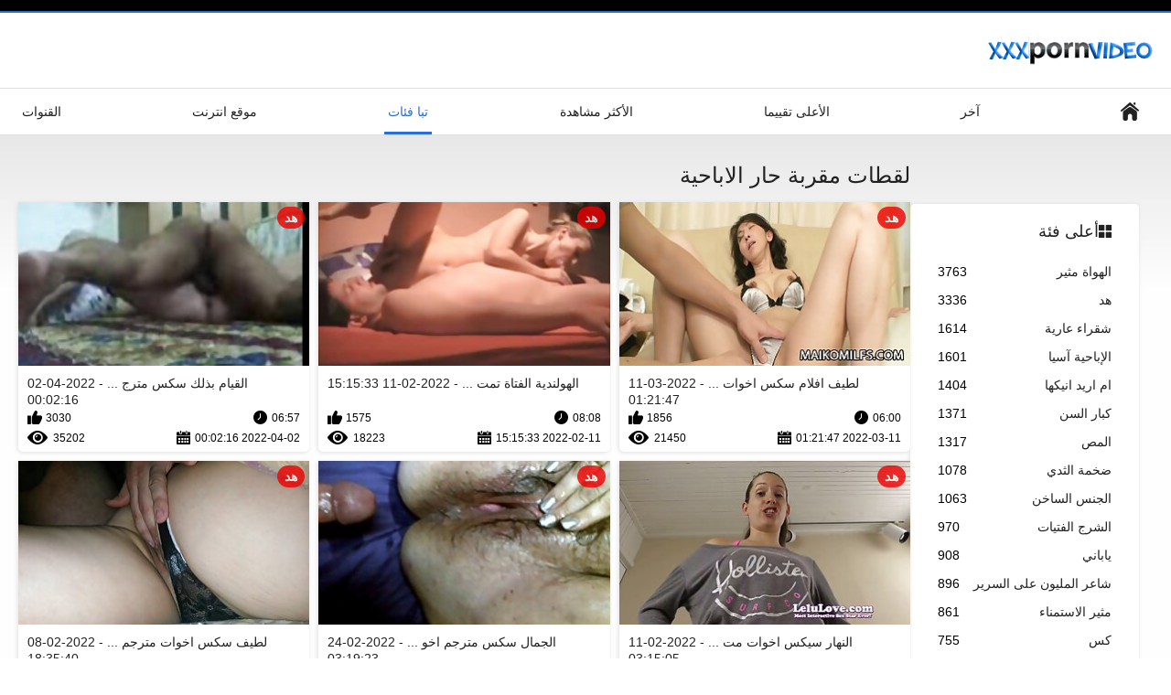

--- FILE ---
content_type: text/html; charset=UTF-8
request_url: https://ar.seksvideo.cyou/category/close-ups
body_size: 12317
content:
<!DOCTYPE html>
<html lang="ar" dir="rtl"><head><style>.rating, .duration, .added, .views, .videos{color:#000 !important;}
.block-details .item span {color:#000 !important;}</style>
<title>لقطات مقربة أفلام للبالغين  </title>
<meta http-equiv="Content-Type" content="text/html; charset=utf-8">
<meta name="description" content="مشاهدة  لقطات مقربة الفتيات الكبار أفلام سكس مجانا في افلام سكس مترجم اخوات . جميع المواد الإباحية الساخنة المثيرة عالية الجودة وبعض 4 كيلو يمكنك بثها أو تنزيلها جميعا مجانا. ">
<meta name="keywords" content="مثير سكس الإباحية سكس فيلم مقاطع سكس ">
<meta name="viewport" content="width=device-width, initial-scale=1">
<link rel="icon" href="/favicon.ico" type="image/x-icon">
<link rel="shortcut icon" href="/files/favicon.ico" type="image/x-icon">
<link href="/static/all-responsive-white.css?v=7.6" rel="stylesheet" type="text/css">
<base target="_blank">
<link href="https://ar.seksvideo.cyou/category/close-ups/" rel="canonical">
<style>.item .img img:first-child {width: 100%;}</style></head>
<body class="no-touch">
<div class="top-links">

</div>
<div class="container">
<div class="header">
<div class="logo">
<a href="/"><img width="181" height="42" src="/files/logo.png" alt="تبا "></a>
</div>


</div>
<nav>
<div class="navigation">
<button title="menu" class="button">
<span class="icon">
<span class="ico-bar"></span>
<span class="ico-bar"></span>
<span class="ico-bar"></span>
</span>
</button>
<ul class="primary">
<li >
<a href="/" id="item1">الكبار الصفحة الرئيسية </a>
</li>
<li>
<a href="/latest-updates.html" id="item2">آخر </a>
</li>
<li>
<a href="/top-rated.html" id="item3">الأعلى تقييما </a>
</li>
<li>
<a href="/most-popular.html" id="item4">الأكثر مشاهدة </a>
</li>

<li class="selected">
<a href="/categories.html" id="item6">تبا فئات </a>
</li>
<li>
<a href="/sites.html" id="item7">موقع انترنت </a>
</li>


<li>
<a href="/tags.html" id="item10">القنوات </a>
</li>

</ul>
<ul class="secondary">
</ul>
</div>
</nav>
<div class="content">
<div class="main-content">
<div class="sidebar">
<div class="headline">
<h2><a class="icon icon-categories" href="/categories.html">أعلى فئة </a></h2>
</div>
<ul class="list">
<li>
<a href="/category/amateur/">الهواة مثير<span class="rating">3763</span></a>
</li><li>
<a href="/category/hd/">هد<span class="rating">3336</span></a>
</li><li>
<a href="/category/teens/">شقراء عارية<span class="rating">1614</span></a>
</li><li>
<a href="/category/asian/">الإباحية آسيا<span class="rating">1601</span></a>
</li><li>
<a href="/category/milf/">ام اريد انيكها<span class="rating">1404</span></a>
</li><li>
<a href="/category/matures/">كبار السن<span class="rating">1371</span></a>
</li><li>
<a href="/category/blowjobs/">المص<span class="rating">1317</span></a>
</li><li>
<a href="/category/big_boobs/">ضخمة الثدي<span class="rating">1078</span></a>
</li><li>
<a href="/category/hardcore/">الجنس الساخن<span class="rating">1063</span></a>
</li><li>
<a href="/category/anal/">الشرج الفتيات<span class="rating">970</span></a>
</li><li>
<a href="/category/japanese/">ياباني<span class="rating">908</span></a>
</li><li>
<a href="/category/cumshots/">شاعر المليون على السرير<span class="rating">896</span></a>
</li><li>
<a href="/category/masturbation/">مثير الاستمناء<span class="rating">861</span></a>
</li><li>
<a href="/category/pussy/">كس<span class="rating">755</span></a>
</li><li>
<a href="/category/voyeur/">سكوبوفيلياك<span class="rating">741</span></a>
</li><li>
<a href="/category/old+young/">قديم شاب إباحية<span class="rating">703</span></a>
</li><li>
<a href="/category/babes/">فاتنة مثير<span class="rating">635</span></a>
</li><li>
<a href="/category/wife/">زوجة<span class="rating">613</span></a>
</li><li>
<a href="/category/grannies/">نانا<span class="rating">597</span></a>
</li><li>
<a href="/category/public_nudity/">عارية في العام<span class="rating">551</span></a>
</li>
</ul>
<div class="headline">
<h2><a class="icon icon-world" href="/sites.html">أعلى البوابة </a></h2>
</div>
<ul class="list">
<li>
<a href="https://ar.hijoaja.com/">أفلام سكس رومانسية<span class="rating">25</span></a>
</li><li>
<a href="https://ar.baberas.com/">تحميل افلام سكس مترجم<span class="rating">2</span></a>
</li><li>
<a href="https://ar.pornok.org/">افلام جنسية اجنبية<span class="rating">10</span></a>
</li><li>
<a href="https://videoar.net/">سكس عربى مصرى<span class="rating">3</span></a>
</li><li>
<a href="https://ar.mopedar.com/">افلام رومانسيه سكس<span class="rating">15</span></a>
</li><li>
<a href="https://ar.mokilop.net/">افلام سكس مترجم مساج<span class="rating">10</span></a>
</li><li>
<a href="https://ar.mamaisinok.com/">افلام سكسي قديم<span class="rating">0</span></a>
</li><li>
<a href="https://xv77vx.com/">سكس محارم<span class="rating">2</span></a>
</li><li>
<a href="https://ar.phimsexcotrang.cyou/">سكسي مباشر<span class="rating">2</span></a>
</li><li>
<a href="https://ar.seratea.com/">افلام سكس مترجم اخوات<span class="rating">5</span></a>
</li><li>
<a href="https://ar.abuelascalientes.net/">فلم جنس<span class="rating">2</span></a>
</li><li>
<a href="https://ar.sexreife.com/">افلام سكس ليلى علوي<span class="rating">2</span></a>
</li><li>
<a href="https://ar.sexdarmowyfilmy.top/">أفلام سكس مترجمه<span class="rating">1</span></a>
</li><li>
<a href="https://ar.ilmaistaporno.org/">افلام سكس رومانسية<span class="rating">0</span></a>
</li><li>
<a href="https://ar.sexfilmegratis.org/">اجمل سكس مترجم<span class="rating">2</span></a>
</li><li>
<a href="https://ar.erotischefilmpjes.net/">افلام سكس مترجم جديد<span class="rating">0</span></a>
</li><li>
<a href="https://ar.pornomaturegratuit.com/">أفلام جنس مترجم<span class="rating">0</span></a>
</li><li>
<a href="https://ar.pornoingyen.net/">افلام اباحيه اجنبي<span class="rating">0</span></a>
</li><li>
<a href="https://ar.seksavid.com/">افلامجنس<span class="rating">2</span></a>
</li><li>
<a href="https://ar.latinosexo.net/">سكسي مساج<span class="rating">0</span></a>
</li>
</ul>
<div class="headline">
<h2><a class="icon icon-model" href="/tags.html">أهم العلامات </a></h2>
</div>
<ul class="list">
<li><a href="/tag/24/" style="font-weight: bold; font-size: 14px;">xnxx محارم اخوات مترجم</a></li>
<li><a href="/tag/30/" style="font-weight: bold; font-size: 14px;">أفلام سكس اخوات مترجم</a></li>
<li><a href="/tag/16/" style="font-weight: bold; font-size: 14px;">اخوات سكس مترجم</a></li>
<li><a href="/tag/46/" style="font-weight: bold; font-size: 14px;">افلام اخوات xnxx</a></li>
<li><a href="/tag/34/" style="font-weight: bold; font-size: 14px;">افلام اخوات مترجم</a></li>
<li><a href="/tag/43/" style="font-weight: bold; font-size: 14px;">افلام بورن اخوات</a></li>
<li><a href="/tag/42/" style="font-weight: bold; font-size: 14px;">افلام سكس اجنبى اخوات</a></li>
<li><a href="/tag/45/" style="font-weight: bold; font-size: 14px;">افلام سكس اخوات كاملة</a></li>
<li><a href="/tag/4/" style="font-weight: bold; font-size: 14px;">افلام سكس اخوات مترجم</a></li>
<li><a href="/tag/20/" style="font-weight: bold; font-size: 14px;">افلام سكس اخوات مترجم عربي</a></li>
<li><a href="/tag/37/" style="font-weight: bold; font-size: 14px;">افلام سكس مترجم اخوان</a></li>
<li><a href="/tag/7/" style="font-weight: bold; font-size: 14px;">افلام سكس محارم اخوات</a></li>
<li><a href="/tag/28/" style="font-weight: bold; font-size: 14px;">افلام محارم اخوات</a></li>
<li><a href="/tag/18/" style="font-weight: bold; font-size: 14px;">جنس اخوات مترجم</a></li>
<li><a href="/tag/39/" style="font-weight: bold; font-size: 14px;">جنس مترجم اخوات</a></li>
<li><a href="/tag/36/" style="font-weight: bold; font-size: 14px;">ساكس اخوات مترجم</a></li>
<li><a href="/tag/19/" style="font-weight: bold; font-size: 14px;">سكس اجنبى اخوات</a></li>
<li><a href="/tag/14/" style="font-weight: bold; font-size: 14px;">سكس اجنبي اخوات مترجم</a></li>
<li><a href="/tag/10/" style="font-weight: bold; font-size: 14px;">سكس اجنبي مترجم اخوات</a></li>
<li><a href="/tag/15/" style="font-weight: bold; font-size: 14px;">سكس اخوات اجنبي مترجم</a></li>

</ul>
</div>
<div class="main-container">
<div class="headline">
<h1> لقطات مقربة حار الاباحية  </h1>
</div>
<div class="box">
<div class="list-videos">
<div class="margin-fix" id="list_videos_latest_videos_list_items">
<div class="item">
<a href="/video/2921/%D9%84%D8%B7%D9%8A%D9%81-%D8%A7%D9%81%D9%84%D8%A7%D9%85-%D8%B3%D9%83%D8%B3-%D8%A7%D8%AE%D9%88%D8%A7%D8%AA-%D9%85%D8%AA%D8%B1%D8%AC%D9%85-%D8%A7%D9%84%D9%85%D9%83%D8%B3%D9%8A%D9%83%D9%8A-%D8%A7%D9%84%D8%AD%D8%B5%D9%88%D9%84-%D8%B9%D9%84%D9%89-%D8%A8%D8%B9%D8%B6-%D8%AF%D9%8A%D9%83-%D8%A3%D8%B3%D9%88%D8%AF/" title="لطيف افلام سكس اخوات مترجم المكسيكي الحصول على بعض ديك أسود - 2022-03-11 01:21:47" data-rt="" class="thumb-link">
<div class="img">
<img class="thumb lazy-load" src="https://ar.seksvideo.cyou/media/thumbs/1/v02921.jpg?1646961707" alt="لطيف افلام سكس اخوات مترجم المكسيكي الحصول على بعض ديك أسود - 2022-03-11 01:21:47" data-cnt="10"  width="320" height="180" style="display: block;">
<span class="ico-fav-0 " title="أضف إلى المفضلة " data-fav-video-id="40325" data-fav-type="0"></span>
<span class="ico-fav-1 " title="مشاهدة على الانترنت في وقت لاحق " data-fav-video-id="40325" data-fav-type="1"></span>
<span class="is-hd">هد </span>
</div>
<strong class="title">
لطيف افلام سكس اخوات ... - 2022-03-11 01:21:47
</strong>
<div class="wrap">
<div class="duration">06:00</div>
<div class="rating positive">
1856
</div>
</div>
<div class="wrap">
<div class="added"><em>2022-03-11 01:21:47</em></div>
<div class="views">21450</div>
</div>
</a>
</div><div class="item">
<a href="https://ar.seksvideo.cyou/link.php" title="الهولندية الفتاة تمتص و سكس اخوات محارم مترجم يؤكل - 2022-02-11 15:15:33" data-rt="" class="thumb-link">
<div class="img">
<img class="thumb lazy-load" src="https://ar.seksvideo.cyou/media/thumbs/2/v09022.jpg?1644592533" alt="الهولندية الفتاة تمتص و سكس اخوات محارم مترجم يؤكل - 2022-02-11 15:15:33" data-cnt="10"  width="320" height="180" style="display: block;">
<span class="ico-fav-0 " title="أضف إلى المفضلة " data-fav-video-id="40325" data-fav-type="0"></span>
<span class="ico-fav-1 " title="مشاهدة على الانترنت في وقت لاحق " data-fav-video-id="40325" data-fav-type="1"></span>
<span class="is-hd">هد </span>
</div>
<strong class="title">
الهولندية الفتاة تمت ... - 2022-02-11 15:15:33
</strong>
<div class="wrap">
<div class="duration">08:08</div>
<div class="rating positive">
1575
</div>
</div>
<div class="wrap">
<div class="added"><em>2022-02-11 15:15:33</em></div>
<div class="views">18223</div>
</div>
</a>
</div><div class="item">
<a href="/video/7537/%D8%A7%D9%84%D9%82%D9%8A%D8%A7%D9%85-%D8%A8%D8%B0%D9%84%D9%83-%D8%B3%D9%83%D8%B3-%D9%85%D8%AA%D8%B1%D8%AC%D9%85-%D8%A7%D8%AE%D9%88%D8%A7%D8%AA-%D9%85%D8%B9-%D8%A7%D8%A8%D8%AA%D8%B3%D8%A7%D9%85%D8%A9/" title="القيام بذلك سكس مترجم اخوات مع ابتسامة - 2022-04-02 00:02:16" data-rt="" class="thumb-link">
<div class="img">
<img class="thumb lazy-load" src="https://ar.seksvideo.cyou/media/thumbs/7/v07537.jpg?1648857736" alt="القيام بذلك سكس مترجم اخوات مع ابتسامة - 2022-04-02 00:02:16" data-cnt="10"  width="320" height="180" style="display: block;">
<span class="ico-fav-0 " title="أضف إلى المفضلة " data-fav-video-id="40325" data-fav-type="0"></span>
<span class="ico-fav-1 " title="مشاهدة على الانترنت في وقت لاحق " data-fav-video-id="40325" data-fav-type="1"></span>
<span class="is-hd">هد </span>
</div>
<strong class="title">
القيام بذلك سكس مترج ... - 2022-04-02 00:02:16
</strong>
<div class="wrap">
<div class="duration">06:57</div>
<div class="rating positive">
3030
</div>
</div>
<div class="wrap">
<div class="added"><em>2022-04-02 00:02:16</em></div>
<div class="views">35202</div>
</div>
</a>
</div><div class="item">
<a href="https://ar.seksvideo.cyou/link.php" title="النهار سيكس اخوات مترجم الطرف الجنس على متن قارب - 2022-02-11 03:15:05" data-rt="" class="thumb-link">
<div class="img">
<img class="thumb lazy-load" src="https://ar.seksvideo.cyou/media/thumbs/9/v04829.jpg?1644549305" alt="النهار سيكس اخوات مترجم الطرف الجنس على متن قارب - 2022-02-11 03:15:05" data-cnt="10"  width="320" height="180" style="display: block;">
<span class="ico-fav-0 " title="أضف إلى المفضلة " data-fav-video-id="40325" data-fav-type="0"></span>
<span class="ico-fav-1 " title="مشاهدة على الانترنت في وقت لاحق " data-fav-video-id="40325" data-fav-type="1"></span>
<span class="is-hd">هد </span>
</div>
<strong class="title">
النهار سيكس اخوات مت ... - 2022-02-11 03:15:05
</strong>
<div class="wrap">
<div class="duration">01:34</div>
<div class="rating positive">
779
</div>
</div>
<div class="wrap">
<div class="added"><em>2022-02-11 03:15:05</em></div>
<div class="views">10331</div>
</div>
</a>
</div><div class="item">
<a href="/video/4836/%D8%A7%D9%84%D8%AC%D9%85%D8%A7%D9%84-%D8%B3%D9%83%D8%B3-%D9%85%D8%AA%D8%B1%D8%AC%D9%85-%D8%A7%D8%AE%D9%88%D8%A7%D9%86-%D8%A7%D9%84%D9%85%D8%A8%D9%87%D8%B1-%D9%88%D8%B5%D8%AF%D9%8A%D9%82%D9%87%D8%A7/" title="الجمال سكس مترجم اخوان المبهر وصديقها - 2022-02-24 03:19:23" data-rt="" class="thumb-link">
<div class="img">
<img class="thumb lazy-load" src="https://ar.seksvideo.cyou/media/thumbs/6/v04836.jpg?1645672763" alt="الجمال سكس مترجم اخوان المبهر وصديقها - 2022-02-24 03:19:23" data-cnt="10"  width="320" height="180" style="display: block;">
<span class="ico-fav-0 " title="أضف إلى المفضلة " data-fav-video-id="40325" data-fav-type="0"></span>
<span class="ico-fav-1 " title="مشاهدة على الانترنت في وقت لاحق " data-fav-video-id="40325" data-fav-type="1"></span>
<span class="is-hd">هد </span>
</div>
<strong class="title">
الجمال سكس مترجم اخو ... - 2022-02-24 03:19:23
</strong>
<div class="wrap">
<div class="duration">02:20</div>
<div class="rating positive">
1863
</div>
</div>
<div class="wrap">
<div class="added"><em>2022-02-24 03:19:23</em></div>
<div class="views">28969</div>
</div>
</a>
</div><div class="item">
<a href="/video/3201/%D9%84%D8%B7%D9%8A%D9%81-%D8%B3%D9%83%D8%B3-%D8%A7%D8%AE%D9%88%D8%A7%D8%AA-%D9%85%D8%AA%D8%B1%D8%AC%D9%85-%D8%B3%D8%B1%D9%8A-%D9%84%D8%A7%D9%86%D9%83%D8%A7-%D8%A7%D9%84%D9%85%D8%B1%D8%A7%D9%87%D9%82%D9%8A%D9%86/" title="لطيف سكس اخوات مترجم سري لانكا المراهقين - 2022-02-08 18:35:40" data-rt="" class="thumb-link">
<div class="img">
<img class="thumb lazy-load" src="https://ar.seksvideo.cyou/media/thumbs/1/v03201.jpg?1644345340" alt="لطيف سكس اخوات مترجم سري لانكا المراهقين - 2022-02-08 18:35:40" data-cnt="10"  width="320" height="180" style="display: block;">
<span class="ico-fav-0 " title="أضف إلى المفضلة " data-fav-video-id="40325" data-fav-type="0"></span>
<span class="ico-fav-1 " title="مشاهدة على الانترنت في وقت لاحق " data-fav-video-id="40325" data-fav-type="1"></span>
<span class="is-hd">هد </span>
</div>
<strong class="title">
لطيف سكس اخوات مترجم ... - 2022-02-08 18:35:40
</strong>
<div class="wrap">
<div class="duration">08:46</div>
<div class="rating positive">
2176
</div>
</div>
<div class="wrap">
<div class="added"><em>2022-02-08 18:35:40</em></div>
<div class="views">40684</div>
</div>
</a>
</div><div class="item">
<a href="https://ar.seksvideo.cyou/link.php" title="لطيف صديقة الساخنة صديقها الحب سكس اخوات مترجم xnxx الجنس جيدة - 2022-02-10 04:30:41" data-rt="" class="thumb-link">
<div class="img">
<img class="thumb lazy-load" src="https://ar.seksvideo.cyou/media/thumbs/3/v02553.jpg?1644467441" alt="لطيف صديقة الساخنة صديقها الحب سكس اخوات مترجم xnxx الجنس جيدة - 2022-02-10 04:30:41" data-cnt="10"  width="320" height="180" style="display: block;">
<span class="ico-fav-0 " title="أضف إلى المفضلة " data-fav-video-id="40325" data-fav-type="0"></span>
<span class="ico-fav-1 " title="مشاهدة على الانترنت في وقت لاحق " data-fav-video-id="40325" data-fav-type="1"></span>
<span class="is-hd">هد </span>
</div>
<strong class="title">
لطيف صديقة الساخنة ص ... - 2022-02-10 04:30:41
</strong>
<div class="wrap">
<div class="duration">01:40</div>
<div class="rating positive">
1584
</div>
</div>
<div class="wrap">
<div class="added"><em>2022-02-10 04:30:41</em></div>
<div class="views">31304</div>
</div>
</a>
</div><div class="item">
<a href="/video/1484/%D9%85%D8%AA%D8%B9%D8%B1%D8%AC-%D8%A7%D9%84%D8%B3%D9%88%D9%8A%D8%AF%D9%8A-xnxx-%D9%85%D8%AD%D8%A7%D8%B1%D9%85-%D8%A7%D8%AE%D9%88%D8%A7%D8%AA-%D9%85%D8%AA%D8%B1%D8%AC%D9%85-%D8%AA%D9%85%D8%AA%D8%B5-%D8%A7%D9%84%D8%B1%D8%AC%D9%84-039-%D9%82-%D8%B1%D9%85%D8%AD/" title="متعرج السويدي xnxx محارم اخوات مترجم تمتص الرجل # 039; ق رمح - 2022-02-09 00:51:46" data-rt="" class="thumb-link">
<div class="img">
<img class="thumb lazy-load" src="https://ar.seksvideo.cyou/media/thumbs/4/v01484.jpg?1644367906" alt="متعرج السويدي xnxx محارم اخوات مترجم تمتص الرجل # 039; ق رمح - 2022-02-09 00:51:46" data-cnt="10"  width="320" height="180" style="display: block;">
<span class="ico-fav-0 " title="أضف إلى المفضلة " data-fav-video-id="40325" data-fav-type="0"></span>
<span class="ico-fav-1 " title="مشاهدة على الانترنت في وقت لاحق " data-fav-video-id="40325" data-fav-type="1"></span>
<span class="is-hd">هد </span>
</div>
<strong class="title">
متعرج السويدي xnxx م ... - 2022-02-09 00:51:46
</strong>
<div class="wrap">
<div class="duration">00:52</div>
<div class="rating positive">
589
</div>
</div>
<div class="wrap">
<div class="added"><em>2022-02-09 00:51:46</em></div>
<div class="views">13291</div>
</div>
</a>
</div><div class="item">
<a href="/video/1915/%D9%81%D8%A7%D8%AA%D9%86%D8%A9-%D9%84%D8%B7%D9%8A%D9%81-%D8%B3%D9%83%D8%B3-%D8%A7%D8%AE%D9%88%D8%A7%D9%86-%D9%85%D8%AA%D8%B1%D8%AC%D9%85-%D9%8A%D8%AD%D8%B5%D9%84-%D8%B4%D8%A7%D8%B9%D8%B1-%D8%A7%D9%84%D9%85%D9%84%D9%8A%D9%88%D9%86/" title="فاتنة لطيف سكس اخوان مترجم يحصل شاعر المليون - 2022-02-10 10:00:42" data-rt="" class="thumb-link">
<div class="img">
<img class="thumb lazy-load" src="https://ar.seksvideo.cyou/media/thumbs/5/v01915.jpg?1644487242" alt="فاتنة لطيف سكس اخوان مترجم يحصل شاعر المليون - 2022-02-10 10:00:42" data-cnt="10"  width="320" height="180" style="display: block;">
<span class="ico-fav-0 " title="أضف إلى المفضلة " data-fav-video-id="40325" data-fav-type="0"></span>
<span class="ico-fav-1 " title="مشاهدة على الانترنت في وقت لاحق " data-fav-video-id="40325" data-fav-type="1"></span>
<span class="is-hd">هد </span>
</div>
<strong class="title">
فاتنة لطيف سكس اخوان ... - 2022-02-10 10:00:42
</strong>
<div class="wrap">
<div class="duration">04:47</div>
<div class="rating positive">
1585
</div>
</div>
<div class="wrap">
<div class="added"><em>2022-02-10 10:00:42</em></div>
<div class="views">36809</div>
</div>
</a>
</div><div class="item">
<a href="https://ar.seksvideo.cyou/link.php" title="القذرة المنحرف اشتعلت التجسس محارم اخوات مترجم - 2022-02-25 05:15:12" data-rt="" class="thumb-link">
<div class="img">
<img class="thumb lazy-load" src="https://ar.seksvideo.cyou/media/thumbs/9/v06829.jpg?1645766112" alt="القذرة المنحرف اشتعلت التجسس محارم اخوات مترجم - 2022-02-25 05:15:12" data-cnt="10"  width="320" height="180" style="display: block;">
<span class="ico-fav-0 " title="أضف إلى المفضلة " data-fav-video-id="40325" data-fav-type="0"></span>
<span class="ico-fav-1 " title="مشاهدة على الانترنت في وقت لاحق " data-fav-video-id="40325" data-fav-type="1"></span>
<span class="is-hd">هد </span>
</div>
<strong class="title">
القذرة المنحرف اشتعل ... - 2022-02-25 05:15:12
</strong>
<div class="wrap">
<div class="duration">05:47</div>
<div class="rating positive">
1050
</div>
</div>
<div class="wrap">
<div class="added"><em>2022-02-25 05:15:12</em></div>
<div class="views">27549</div>
</div>
</a>
</div><div class="item">
<a href="https://ar.seksvideo.cyou/link.php" title="داميان افلام سكس اخوات مترجم #039; فاتنة بيضاء حتى المتشددين - 2022-02-09 01:48:56" data-rt="" class="thumb-link">
<div class="img">
<img class="thumb lazy-load" src="https://ar.seksvideo.cyou/media/thumbs/6/v04356.jpg?1644371336" alt="داميان افلام سكس اخوات مترجم #039; فاتنة بيضاء حتى المتشددين - 2022-02-09 01:48:56" data-cnt="10"  width="320" height="180" style="display: block;">
<span class="ico-fav-0 " title="أضف إلى المفضلة " data-fav-video-id="40325" data-fav-type="0"></span>
<span class="ico-fav-1 " title="مشاهدة على الانترنت في وقت لاحق " data-fav-video-id="40325" data-fav-type="1"></span>
<span class="is-hd">هد </span>
</div>
<strong class="title">
داميان افلام سكس اخو ... - 2022-02-09 01:48:56
</strong>
<div class="wrap">
<div class="duration">00:51</div>
<div class="rating positive">
304
</div>
</div>
<div class="wrap">
<div class="added"><em>2022-02-09 01:48:56</em></div>
<div class="views">8431</div>
</div>
</a>
</div><div class="item">
<a href="/video/9960/%D8%A7%D9%84%D8%A3%D8%A8%D9%86%D9%88%D8%B3-%D8%B3%D9%83%D8%B3-%D8%A7%D8%AC%D9%86%D8%A8%D9%89-%D8%A7%D8%AE%D9%88%D8%A7%D8%AA-%D8%A7%D8%AE%D8%AA%D8%B1%D8%A7%D9%82-%D9%85%D8%B2%D8%AF%D9%88%D8%AC/" title="الأبنوس سكس اجنبى اخوات اختراق مزدوج - 2022-02-10 12:16:00" data-rt="" class="thumb-link">
<div class="img">
<img class="thumb lazy-load" src="https://ar.seksvideo.cyou/media/thumbs/0/v09960.jpg?1644495360" alt="الأبنوس سكس اجنبى اخوات اختراق مزدوج - 2022-02-10 12:16:00" data-cnt="10"  width="320" height="180" style="display: block;">
<span class="ico-fav-0 " title="أضف إلى المفضلة " data-fav-video-id="40325" data-fav-type="0"></span>
<span class="ico-fav-1 " title="مشاهدة على الانترنت في وقت لاحق " data-fav-video-id="40325" data-fav-type="1"></span>
<span class="is-hd">هد </span>
</div>
<strong class="title">
الأبنوس سكس اجنبى اخ ... - 2022-02-10 12:16:00
</strong>
<div class="wrap">
<div class="duration">06:18</div>
<div class="rating positive">
1039
</div>
</div>
<div class="wrap">
<div class="added"><em>2022-02-10 12:16:00</em></div>
<div class="views">29059</div>
</div>
</a>
</div><div class="item">
<a href="https://ar.seksvideo.cyou/link.php" title="نائب الرئيس في سيكس اخوات مترجم فمي - 2022-04-02 04:02:00" data-rt="" class="thumb-link">
<div class="img">
<img class="thumb lazy-load" src="https://ar.seksvideo.cyou/media/thumbs/6/v00126.jpg?1648872120" alt="نائب الرئيس في سيكس اخوات مترجم فمي - 2022-04-02 04:02:00" data-cnt="10"  width="320" height="180" style="display: block;">
<span class="ico-fav-0 " title="أضف إلى المفضلة " data-fav-video-id="40325" data-fav-type="0"></span>
<span class="ico-fav-1 " title="مشاهدة على الانترنت في وقت لاحق " data-fav-video-id="40325" data-fav-type="1"></span>
<span class="is-hd">هد </span>
</div>
<strong class="title">
نائب الرئيس في سيكس  ... - 2022-04-02 04:02:00
</strong>
<div class="wrap">
<div class="duration">02:14</div>
<div class="rating positive">
1079
</div>
</div>
<div class="wrap">
<div class="added"><em>2022-04-02 04:02:00</em></div>
<div class="views">30234</div>
</div>
</a>
</div><div class="item">
<a href="/video/5325/%D8%A8%D8%A7%D9%84%D8%AA%D8%A3%D9%83%D9%8A%D8%AF-%D9%85%D9%86-%D8%A7%D9%84%D8%AF%D8%B1%D8%AC%D8%A9-%D8%A7%D9%81%D9%84%D8%A7%D9%85-%D8%B3%D9%83%D8%B3-%D9%85%D8%AD%D8%A7%D8%B1%D9%85-%D8%A7%D8%AE%D9%88%D8%A7%D8%AA-%D8%A7%D9%84%D8%A3%D9%88%D9%84%D9%89/" title="بالتأكيد من الدرجة افلام سكس محارم اخوات الأولى - 2022-02-10 06:30:13" data-rt="" class="thumb-link">
<div class="img">
<img class="thumb lazy-load" src="https://ar.seksvideo.cyou/media/thumbs/5/v05325.jpg?1644474613" alt="بالتأكيد من الدرجة افلام سكس محارم اخوات الأولى - 2022-02-10 06:30:13" data-cnt="10"  width="320" height="180" style="display: block;">
<span class="ico-fav-0 " title="أضف إلى المفضلة " data-fav-video-id="40325" data-fav-type="0"></span>
<span class="ico-fav-1 " title="مشاهدة على الانترنت في وقت لاحق " data-fav-video-id="40325" data-fav-type="1"></span>
<span class="is-hd">هد </span>
</div>
<strong class="title">
بالتأكيد من الدرجة ا ... - 2022-02-10 06:30:13
</strong>
<div class="wrap">
<div class="duration">06:58</div>
<div class="rating positive">
724
</div>
</div>
<div class="wrap">
<div class="added"><em>2022-02-10 06:30:13</em></div>
<div class="views">24094</div>
</div>
</a>
</div><div class="item">
<a href="/video/5394/%D9%84%D8%B0%D9%8A%D8%B0-%D9%81%D8%AA%D8%A7%D8%A9-%D8%A7%D8%B3%D8%AA%D9%85%D9%86%D9%89-%D8%B3%D9%83%D8%B3-%D8%A7%D8%AE%D9%88%D8%A9-%D9%85%D8%AA%D8%B1%D8%AC%D9%85-%D9%85%D9%86%D9%81%D8%B1%D8%AF%D8%A7/" title="لذيذ فتاة استمنى سكس اخوة مترجم منفردا - 2022-03-27 01:22:05" data-rt="" class="thumb-link">
<div class="img">
<img class="thumb lazy-load" src="https://ar.seksvideo.cyou/media/thumbs/4/v05394.jpg?1648344125" alt="لذيذ فتاة استمنى سكس اخوة مترجم منفردا - 2022-03-27 01:22:05" data-cnt="10"  width="320" height="180" style="display: block;">
<span class="ico-fav-0 " title="أضف إلى المفضلة " data-fav-video-id="40325" data-fav-type="0"></span>
<span class="ico-fav-1 " title="مشاهدة على الانترنت في وقت لاحق " data-fav-video-id="40325" data-fav-type="1"></span>
<span class="is-hd">هد </span>
</div>
<strong class="title">
لذيذ فتاة استمنى سكس ... - 2022-03-27 01:22:05
</strong>
<div class="wrap">
<div class="duration">03:07</div>
<div class="rating positive">
692
</div>
</div>
<div class="wrap">
<div class="added"><em>2022-03-27 01:22:05</em></div>
<div class="views">23820</div>
</div>
</a>
</div><div class="item">
<a href="https://ar.seksvideo.cyou/link.php" title="حفر في سكس مترجم اخوات سن المراهقة تمتص - 2022-02-08 16:05:29" data-rt="" class="thumb-link">
<div class="img">
<img class="thumb lazy-load" src="https://ar.seksvideo.cyou/media/thumbs/4/v08544.jpg?1644336329" alt="حفر في سكس مترجم اخوات سن المراهقة تمتص - 2022-02-08 16:05:29" data-cnt="10"  width="320" height="180" style="display: block;">
<span class="ico-fav-0 " title="أضف إلى المفضلة " data-fav-video-id="40325" data-fav-type="0"></span>
<span class="ico-fav-1 " title="مشاهدة على الانترنت في وقت لاحق " data-fav-video-id="40325" data-fav-type="1"></span>
<span class="is-hd">هد </span>
</div>
<strong class="title">
حفر في سكس مترجم اخو ... - 2022-02-08 16:05:29
</strong>
<div class="wrap">
<div class="duration">05:35</div>
<div class="rating positive">
782
</div>
</div>
<div class="wrap">
<div class="added"><em>2022-02-08 16:05:29</em></div>
<div class="views">27148</div>
</div>
</a>
</div><div class="item">
<a href="https://ar.seksvideo.cyou/link.php" title="القذرة النايفة سكس اخوات مترجم للعربية - 2022-02-08 23:49:29" data-rt="" class="thumb-link">
<div class="img">
<img class="thumb lazy-load" src="https://ar.seksvideo.cyou/media/thumbs/0/v06470.jpg?1644364169" alt="القذرة النايفة سكس اخوات مترجم للعربية - 2022-02-08 23:49:29" data-cnt="10"  width="320" height="180" style="display: block;">
<span class="ico-fav-0 " title="أضف إلى المفضلة " data-fav-video-id="40325" data-fav-type="0"></span>
<span class="ico-fav-1 " title="مشاهدة على الانترنت في وقت لاحق " data-fav-video-id="40325" data-fav-type="1"></span>
<span class="is-hd">هد </span>
</div>
<strong class="title">
القذرة النايفة سكس ا ... - 2022-02-08 23:49:29
</strong>
<div class="wrap">
<div class="duration">05:05</div>
<div class="rating positive">
963
</div>
</div>
<div class="wrap">
<div class="added"><em>2022-02-08 23:49:29</em></div>
<div class="views">33823</div>
</div>
</a>
</div><div class="item">
<a href="https://ar.seksvideo.cyou/link.php" title="مزدوجة سكس اجنبى اخوات اللعنة وقحة - 2022-03-26 06:32:24" data-rt="" class="thumb-link">
<div class="img">
<img class="thumb lazy-load" src="https://ar.seksvideo.cyou/media/thumbs/5/v08075.jpg?1648276344" alt="مزدوجة سكس اجنبى اخوات اللعنة وقحة - 2022-03-26 06:32:24" data-cnt="10"  width="320" height="180" style="display: block;">
<span class="ico-fav-0 " title="أضف إلى المفضلة " data-fav-video-id="40325" data-fav-type="0"></span>
<span class="ico-fav-1 " title="مشاهدة على الانترنت في وقت لاحق " data-fav-video-id="40325" data-fav-type="1"></span>
<span class="is-hd">هد </span>
</div>
<strong class="title">
مزدوجة سكس اجنبى اخو ... - 2022-03-26 06:32:24
</strong>
<div class="wrap">
<div class="duration">06:06</div>
<div class="rating positive">
542
</div>
</div>
<div class="wrap">
<div class="added"><em>2022-03-26 06:32:24</em></div>
<div class="views">19818</div>
</div>
</a>
</div><div class="item">
<a href="https://ar.seksvideo.cyou/link.php" title="متعرج المصرية في سن المراهقة استمناء في غرفة المعيشة لها مواقع سكس اخوات مترجم - 2022-02-10 17:15:56" data-rt="" class="thumb-link">
<div class="img">
<img class="thumb lazy-load" src="https://ar.seksvideo.cyou/media/thumbs/3/v01113.jpg?1644513356" alt="متعرج المصرية في سن المراهقة استمناء في غرفة المعيشة لها مواقع سكس اخوات مترجم - 2022-02-10 17:15:56" data-cnt="10"  width="320" height="180" style="display: block;">
<span class="ico-fav-0 " title="أضف إلى المفضلة " data-fav-video-id="40325" data-fav-type="0"></span>
<span class="ico-fav-1 " title="مشاهدة على الانترنت في وقت لاحق " data-fav-video-id="40325" data-fav-type="1"></span>
<span class="is-hd">هد </span>
</div>
<strong class="title">
متعرج المصرية في سن  ... - 2022-02-10 17:15:56
</strong>
<div class="wrap">
<div class="duration">04:52</div>
<div class="rating positive">
1014
</div>
</div>
<div class="wrap">
<div class="added"><em>2022-02-10 17:15:56</em></div>
<div class="views">38673</div>
</div>
</a>
</div><div class="item">
<a href="/video/8817/%D8%A7%D9%84%D8%B1%D8%AC%D8%A7%D9%84-%D8%AA%D8%B9%D8%B7%D9%8A-%D8%A7%D9%84%D9%88%D8%AC%D9%87-%D9%88-%D8%AA%D8%BA%D8%B0%D9%8A%D8%A9-%D8%B9%D8%B4%D8%A7%D9%82-%D9%86%D8%A7%D8%A6%D8%A8-%D8%B3%D9%83%D8%B3-%D8%A7%D8%AE%D9%88%D8%A7%D8%AA-%D9%85%D8%AA%D8%B1%D8%AC%D9%85-xnxx-%D8%A7%D9%84%D8%B1%D8%A6%D9%8A%D8%B3/" title="الرجال تعطي الوجه و تغذية عشاق نائب سكس اخوات مترجم xnxx الرئيس - 2022-03-05 01:06:25" data-rt="" class="thumb-link">
<div class="img">
<img class="thumb lazy-load" src="https://ar.seksvideo.cyou/media/thumbs/7/v08817.jpg?1646442385" alt="الرجال تعطي الوجه و تغذية عشاق نائب سكس اخوات مترجم xnxx الرئيس - 2022-03-05 01:06:25" data-cnt="10"  width="320" height="180" style="display: block;">
<span class="ico-fav-0 " title="أضف إلى المفضلة " data-fav-video-id="40325" data-fav-type="0"></span>
<span class="ico-fav-1 " title="مشاهدة على الانترنت في وقت لاحق " data-fav-video-id="40325" data-fav-type="1"></span>
<span class="is-hd">هد </span>
</div>
<strong class="title">
الرجال تعطي الوجه و  ... - 2022-03-05 01:06:25
</strong>
<div class="wrap">
<div class="duration">06:20</div>
<div class="rating positive">
545
</div>
</div>
<div class="wrap">
<div class="added"><em>2022-03-05 01:06:25</em></div>
<div class="views">20885</div>
</div>
</a>
</div><div class="item">
<a href="/video/8702/%D8%B1%D8%AC%D9%84-%D8%B3%D9%83%D8%B3-%D8%A7%D8%AE%D9%88%D8%A7%D8%AA-%D9%85%D8%AA%D8%B1%D8%AC%D9%85-%D8%B9%D8%B1%D8%A8%D9%8A-%D8%AA%D8%AA%D9%85%D8%AA%D8%B9-%D8%A7%D9%84%D8%AD%D9%85%D8%A7%D8%B1-%D9%83%D8%A8%D9%8A%D8%B1%D8%A9-%D9%84%D8%A7%D8%AA%D9%8A%D9%86%D8%A7-%D9%81%D8%A7%D8%AA%D9%86%D8%A9/" title="رجل سكس اخوات مترجم عربي تتمتع الحمار كبيرة لاتينا فاتنة - 2022-03-14 00:08:03" data-rt="" class="thumb-link">
<div class="img">
<img class="thumb lazy-load" src="https://ar.seksvideo.cyou/media/thumbs/2/v08702.jpg?1647216483" alt="رجل سكس اخوات مترجم عربي تتمتع الحمار كبيرة لاتينا فاتنة - 2022-03-14 00:08:03" data-cnt="10"  width="320" height="180" style="display: block;">
<span class="ico-fav-0 " title="أضف إلى المفضلة " data-fav-video-id="40325" data-fav-type="0"></span>
<span class="ico-fav-1 " title="مشاهدة على الانترنت في وقت لاحق " data-fav-video-id="40325" data-fav-type="1"></span>
<span class="is-hd">هد </span>
</div>
<strong class="title">
رجل سكس اخوات مترجم  ... - 2022-03-14 00:08:03
</strong>
<div class="wrap">
<div class="duration">03:01</div>
<div class="rating positive">
562
</div>
</div>
<div class="wrap">
<div class="added"><em>2022-03-14 00:08:03</em></div>
<div class="views">21662</div>
</div>
</a>
</div><div class="item">
<a href="/video/2638/%D9%84%D8%B7%D9%8A%D9%81-%D8%B3%D9%83%D8%B3-%D8%A7%D8%AC%D9%86%D8%A8%D9%8A-%D8%A7%D8%AE%D9%88%D8%A7%D8%AA-%D9%85%D8%AA%D8%B1%D8%AC%D9%85-%D8%A7%D9%84%D9%85%D8%AF%D8%B1%D8%B3%D8%A9-%D8%A7%D9%84%D8%AB%D8%A7%D9%86%D9%88%D9%8A%D8%A9-%D9%81%D9%8A-%D8%B3%D9%86-%D8%A7%D9%84%D9%85%D8%B1%D8%A7%D9%87%D9%82%D8%A9-%D8%B1%D8%A7%D9%85/" title="لطيف سكس اجنبي اخوات مترجم المدرسة الثانوية في سن المراهقة رام - 2022-02-09 07:34:46" data-rt="" class="thumb-link">
<div class="img">
<img class="thumb lazy-load" src="https://ar.seksvideo.cyou/media/thumbs/8/v02638.jpg?1644392086" alt="لطيف سكس اجنبي اخوات مترجم المدرسة الثانوية في سن المراهقة رام - 2022-02-09 07:34:46" data-cnt="10"  width="320" height="180" style="display: block;">
<span class="ico-fav-0 " title="أضف إلى المفضلة " data-fav-video-id="40325" data-fav-type="0"></span>
<span class="ico-fav-1 " title="مشاهدة على الانترنت في وقت لاحق " data-fav-video-id="40325" data-fav-type="1"></span>
<span class="is-hd">هد </span>
</div>
<strong class="title">
لطيف سكس اجنبي اخوات ... - 2022-02-09 07:34:46
</strong>
<div class="wrap">
<div class="duration">11:08</div>
<div class="rating positive">
723
</div>
</div>
<div class="wrap">
<div class="added"><em>2022-02-09 07:34:46</em></div>
<div class="views">29277</div>
</div>
</a>
</div><div class="item">
<a href="/video/9986/%D8%A7%D9%84%D8%A3%D8%A8%D9%86%D9%88%D8%B3-%D9%81%D8%AA%D8%A7%D8%A9-%D8%AA%D8%B5%D8%B1%D8%AE-%D8%B9%D9%84%D9%89-%D8%A7%D9%84%D8%AF%D9%8A%D9%83-%D8%A7%D9%81%D9%84%D8%A7%D9%85-%D8%B3%D9%83%D8%B3-%D9%85%D8%AD%D8%A7%D8%B1%D9%85-%D8%A7%D8%AE%D9%88%D8%A7%D8%AA/" title="الأبنوس فتاة تصرخ على الديك افلام سكس محارم اخوات - 2022-02-10 10:00:26" data-rt="" class="thumb-link">
<div class="img">
<img class="thumb lazy-load" src="https://ar.seksvideo.cyou/media/thumbs/6/v09986.jpg?1644487226" alt="الأبنوس فتاة تصرخ على الديك افلام سكس محارم اخوات - 2022-02-10 10:00:26" data-cnt="10"  width="320" height="180" style="display: block;">
<span class="ico-fav-0 " title="أضف إلى المفضلة " data-fav-video-id="40325" data-fav-type="0"></span>
<span class="ico-fav-1 " title="مشاهدة على الانترنت في وقت لاحق " data-fav-video-id="40325" data-fav-type="1"></span>
<span class="is-hd">هد </span>
</div>
<strong class="title">
الأبنوس فتاة تصرخ عل ... - 2022-02-10 10:00:26
</strong>
<div class="wrap">
<div class="duration">09:12</div>
<div class="rating positive">
377
</div>
</div>
<div class="wrap">
<div class="added"><em>2022-02-10 10:00:26</em></div>
<div class="views">16591</div>
</div>
</a>
</div><div class="item">
<a href="/video/4954/%D8%A7%D9%84%D8%B9%D9%85%D9%8A%D9%82-%D8%A7%D9%84%D8%B4%D8%B1%D8%AC-%D8%B3%D9%83%D8%B3-%D8%AC%D8%AF%D9%8A%D8%AF-%D8%A7%D8%AE%D9%88%D8%A7%D8%AA-%D9%85%D8%AA%D8%B1%D8%AC%D9%85-%D8%A7%D9%84%D8%AB%D9%84%D8%A7%D8%AB%D9%8A-%D8%AA%D8%A8%D8%A7/" title="العميق الشرج سكس جديد اخوات مترجم الثلاثي تبا - 2022-02-11 19:15:43" data-rt="" class="thumb-link">
<div class="img">
<img class="thumb lazy-load" src="https://ar.seksvideo.cyou/media/thumbs/4/v04954.jpg?1644606943" alt="العميق الشرج سكس جديد اخوات مترجم الثلاثي تبا - 2022-02-11 19:15:43" data-cnt="10"  width="320" height="180" style="display: block;">
<span class="ico-fav-0 " title="أضف إلى المفضلة " data-fav-video-id="40325" data-fav-type="0"></span>
<span class="ico-fav-1 " title="مشاهدة على الانترنت في وقت لاحق " data-fav-video-id="40325" data-fav-type="1"></span>
<span class="is-hd">هد </span>
</div>
<strong class="title">
العميق الشرج سكس جدي ... - 2022-02-11 19:15:43
</strong>
<div class="wrap">
<div class="duration">03:14</div>
<div class="rating positive">
420
</div>
</div>
<div class="wrap">
<div class="added"><em>2022-02-11 19:15:43</em></div>
<div class="views">18496</div>
</div>
</a>
</div><div class="item">
<a href="/video/7236/%D8%B7%D8%A8%D9%8A%D8%A8-%D8%B3%D9%83%D8%B3-%D8%A7%D8%AE%D9%88%D8%A7%D8%AA-%D9%85%D8%AA%D8%B1%D8%AC%D9%85-%D8%B9%D8%B1%D8%A8%D9%8A-039-%D9%82-%D8%A7%D9%84%D8%A7%D9%85%D8%AA%D8%AD%D8%A7%D9%86-%D9%8A%D9%86%D8%AA%D9%87%D9%8A-%D9%81%D9%8A-%D8%A7%D9%84%D9%85%D8%AA%D8%B4%D8%AF%D8%AF%D9%8A%D9%86-%D8%B6%D8%AC%D9%8A%D8%AC%D8%A7/" title="طبيب # سكس اخوات مترجم عربي 039; ق الامتحان ينتهي في المتشددين ضجيجا - 2022-02-10 10:15:58" data-rt="" class="thumb-link">
<div class="img">
<img class="thumb lazy-load" src="https://ar.seksvideo.cyou/media/thumbs/6/v07236.jpg?1644488158" alt="طبيب # سكس اخوات مترجم عربي 039; ق الامتحان ينتهي في المتشددين ضجيجا - 2022-02-10 10:15:58" data-cnt="10"  width="320" height="180" style="display: block;">
<span class="ico-fav-0 " title="أضف إلى المفضلة " data-fav-video-id="40325" data-fav-type="0"></span>
<span class="ico-fav-1 " title="مشاهدة على الانترنت في وقت لاحق " data-fav-video-id="40325" data-fav-type="1"></span>
<span class="is-hd">هد </span>
</div>
<strong class="title">
طبيب # سكس اخوات متر ... - 2022-02-10 10:15:58
</strong>
<div class="wrap">
<div class="duration">02:39</div>
<div class="rating positive">
407
</div>
</div>
<div class="wrap">
<div class="added"><em>2022-02-10 10:15:58</em></div>
<div class="views">18452</div>
</div>
</a>
</div><div class="item">
<a href="/video/268/%D9%86%D8%A7%D8%A6%D8%A8-%D8%A7%D9%84%D8%B1%D8%A6%D9%8A%D8%B3-%D8%A7%D9%84%D9%85%D8%AD%D8%A8%D8%A9-%D9%81%D9%8A-%D8%B3%D9%86-%D8%B3%D9%83%D8%B3-%D9%85%D8%AD%D8%A7%D8%B1%D9%85-%D9%85%D8%AA%D8%B1%D8%AC%D9%85-%D8%A7%D8%AE%D9%88%D8%A7%D9%86-%D8%A7%D9%84%D9%85%D8%B1%D8%A7%D9%87%D9%82%D8%A9-%D9%81%D8%A7%D8%AA%D9%86%D8%A9/" title="نائب الرئيس المحبة في سن سكس محارم مترجم اخوان المراهقة فاتنة - 2022-02-10 05:00:17" data-rt="" class="thumb-link">
<div class="img">
<img class="thumb lazy-load" src="https://ar.seksvideo.cyou/media/thumbs/8/v00268.jpg?1644469217" alt="نائب الرئيس المحبة في سن سكس محارم مترجم اخوان المراهقة فاتنة - 2022-02-10 05:00:17" data-cnt="10"  width="320" height="180" style="display: block;">
<span class="ico-fav-0 " title="أضف إلى المفضلة " data-fav-video-id="40325" data-fav-type="0"></span>
<span class="ico-fav-1 " title="مشاهدة على الانترنت في وقت لاحق " data-fav-video-id="40325" data-fav-type="1"></span>
<span class="is-hd">هد </span>
</div>
<strong class="title">
نائب الرئيس المحبة ف ... - 2022-02-10 05:00:17
</strong>
<div class="wrap">
<div class="duration">03:44</div>
<div class="rating positive">
392
</div>
</div>
<div class="wrap">
<div class="added"><em>2022-02-10 05:00:17</em></div>
<div class="views">17827</div>
</div>
</a>
</div><div class="item">
<a href="/video/6960/%D9%8A%D8%AA%D8%AD%D8%AF%D8%AB-%D8%A7%D9%84%D9%82%D8%B0%D8%B1%D8%A9-%D9%8A%D8%AC%D8%B9%D9%84-%D8%B3%D9%83%D8%B3-%D9%85%D8%AA%D8%B1%D8%AC%D9%85-%D8%A7%D8%AE%D9%88%D8%A7%D8%AA-%D9%84%D9%87%D8%A7-%D9%83%D8%B3-%D9%83%D9%84-%D8%A7%D9%84%D8%B1%D8%B7%D8%A8-%D9%82%D8%B1%D9%86%D9%8A%D8%A9/" title="يتحدث القذرة يجعل سكس مترجم اخوات لها كس كل الرطب قرنية - 2022-02-08 20:18:54" data-rt="" class="thumb-link">
<div class="img">
<img class="thumb lazy-load" src="https://ar.seksvideo.cyou/media/thumbs/0/v06960.jpg?1644351534" alt="يتحدث القذرة يجعل سكس مترجم اخوات لها كس كل الرطب قرنية - 2022-02-08 20:18:54" data-cnt="10"  width="320" height="180" style="display: block;">
<span class="ico-fav-0 " title="أضف إلى المفضلة " data-fav-video-id="40325" data-fav-type="0"></span>
<span class="ico-fav-1 " title="مشاهدة على الانترنت في وقت لاحق " data-fav-video-id="40325" data-fav-type="1"></span>
<span class="is-hd">هد </span>
</div>
<strong class="title">
يتحدث القذرة يجعل سك ... - 2022-02-08 20:18:54
</strong>
<div class="wrap">
<div class="duration">11:04</div>
<div class="rating positive">
239
</div>
</div>
<div class="wrap">
<div class="added"><em>2022-02-08 20:18:54</em></div>
<div class="views">11800</div>
</div>
</a>
</div><div class="item">
<a href="/video/9357/%D8%AD%D8%B1%D9%8A%D8%B5%D8%A9-%D8%A3%D9%85%D9%8A-%D8%B3%D9%8A%D9%83%D8%B3-%D8%A7%D8%AE%D9%88%D8%A9-%D9%85%D8%AA%D8%B1%D8%AC%D9%85-%D8%B9%D9%84%D9%89-%D8%B1%D9%83%D8%A8%D8%AA%D9%8A%D9%87%D8%A7/" title="حريصة أمي سيكس اخوة مترجم على ركبتيها - 2022-02-10 05:45:11" data-rt="" class="thumb-link">
<div class="img">
<img class="thumb lazy-load" src="https://ar.seksvideo.cyou/media/thumbs/7/v09357.jpg?1644471911" alt="حريصة أمي سيكس اخوة مترجم على ركبتيها - 2022-02-10 05:45:11" data-cnt="10"  width="320" height="180" style="display: block;">
<span class="ico-fav-0 " title="أضف إلى المفضلة " data-fav-video-id="40325" data-fav-type="0"></span>
<span class="ico-fav-1 " title="مشاهدة على الانترنت في وقت لاحق " data-fav-video-id="40325" data-fav-type="1"></span>
<span class="is-hd">هد </span>
</div>
<strong class="title">
حريصة أمي سيكس اخوة  ... - 2022-02-10 05:45:11
</strong>
<div class="wrap">
<div class="duration">10:00</div>
<div class="rating positive">
340
</div>
</div>
<div class="wrap">
<div class="added"><em>2022-02-10 05:45:11</em></div>
<div class="views">16787</div>
</div>
</a>
</div><div class="item">
<a href="/video/8508/%D9%8A%D8%B1%D8%AA%D8%AF%D9%8A-%D9%85%D8%AB%D9%84-%D8%B9%D8%A7%D9%87%D8%B1%D8%A9-%D9%88-%D8%B4%D8%B1%D8%AC%D9%8A%D8%A7-%D9%85%D8%A7%D8%B1%D8%B3-%D8%A7%D9%84%D8%AC%D9%86%D8%B3-%D9%85%D9%86-%D9%82%D8%A8%D9%84-%D8%A7%D8%AB%D9%86%D9%8A%D9%86-%D8%B3%D9%83%D8%B3-%D9%85%D8%AA%D8%B1%D8%AC%D9%85-%D8%A7%D8%AE%D9%88%D8%A7%D9%86-%D9%85%D9%86-%D8%A7%D9%84%D8%B1%D8%AC%D8%A7%D9%84/" title="يرتدي مثل عاهرة و شرجيا مارس الجنس من قبل اثنين سكس مترجم اخوان من الرجال - 2022-02-11 07:00:50" data-rt="" class="thumb-link">
<div class="img">
<img class="thumb lazy-load" src="https://ar.seksvideo.cyou/media/thumbs/8/v08508.jpg?1644562850" alt="يرتدي مثل عاهرة و شرجيا مارس الجنس من قبل اثنين سكس مترجم اخوان من الرجال - 2022-02-11 07:00:50" data-cnt="10"  width="320" height="180" style="display: block;">
<span class="ico-fav-0 " title="أضف إلى المفضلة " data-fav-video-id="40325" data-fav-type="0"></span>
<span class="ico-fav-1 " title="مشاهدة على الانترنت في وقت لاحق " data-fav-video-id="40325" data-fav-type="1"></span>
<span class="is-hd">هد </span>
</div>
<strong class="title">
يرتدي مثل عاهرة و شر ... - 2022-02-11 07:00:50
</strong>
<div class="wrap">
<div class="duration">05:29</div>
<div class="rating positive">
285
</div>
</div>
<div class="wrap">
<div class="added"><em>2022-02-11 07:00:50</em></div>
<div class="views">14086</div>
</div>
</a>
</div><div class="item">
<a href="/video/9652/%D8%A7%D9%84%D8%A3%D8%A8%D9%86%D9%88%D8%B3-%D8%B3%D9%83%D8%B3-%D8%A7%D8%AE%D9%88%D8%A7%D8%AA-%D9%85%D8%AA%D8%B1%D8%AC%D9%85-%D9%83%D8%A7%D9%85%D9%84-%D8%A7%D9%84%D8%AD%D9%85%D8%A7%D8%B1-%D9%85%D8%A7%D8%B1%D8%B3-%D8%A7%D9%84%D8%AC%D9%86%D8%B3-%D9%85%D9%86-%D9%82%D8%A8%D9%84-%D8%A8%D9%8A-%D8%A8%D9%8A-%D8%B3%D9%8A/" title="الأبنوس سكس اخوات مترجم كامل الحمار مارس الجنس من قبل بي بي سي - 2022-03-06 03:05:28" data-rt="" class="thumb-link">
<div class="img">
<img class="thumb lazy-load" src="https://ar.seksvideo.cyou/media/thumbs/2/v09652.jpg?1646535928" alt="الأبنوس سكس اخوات مترجم كامل الحمار مارس الجنس من قبل بي بي سي - 2022-03-06 03:05:28" data-cnt="10"  width="320" height="180" style="display: block;">
<span class="ico-fav-0 " title="أضف إلى المفضلة " data-fav-video-id="40325" data-fav-type="0"></span>
<span class="ico-fav-1 " title="مشاهدة على الانترنت في وقت لاحق " data-fav-video-id="40325" data-fav-type="1"></span>
<span class="is-hd">هد </span>
</div>
<strong class="title">
الأبنوس سكس اخوات مت ... - 2022-03-06 03:05:28
</strong>
<div class="wrap">
<div class="duration">01:39</div>
<div class="rating positive">
330
</div>
</div>
<div class="wrap">
<div class="added"><em>2022-03-06 03:05:28</em></div>
<div class="views">16747</div>
</div>
</a>
</div><div class="item">
<a href="/video/8144/%D8%A7%D8%AE%D8%AA%D8%B1%D8%A7%D9%82-%D8%B3%D9%83%D8%B3-%D8%A7%D8%AE%D9%88%D8%A7%D9%86-%D9%85%D8%AA%D8%B1%D8%AC%D9%85-%D9%85%D8%B2%D8%AF%D9%88%D8%AC-%D8%A7%D9%84%D8%B5%D8%A8/" title="اختراق سكس اخوان مترجم مزدوج الصب - 2022-02-11 09:30:20" data-rt="" class="thumb-link">
<div class="img">
<img class="thumb lazy-load" src="https://ar.seksvideo.cyou/media/thumbs/4/v08144.jpg?1644571820" alt="اختراق سكس اخوان مترجم مزدوج الصب - 2022-02-11 09:30:20" data-cnt="10"  width="320" height="180" style="display: block;">
<span class="ico-fav-0 " title="أضف إلى المفضلة " data-fav-video-id="40325" data-fav-type="0"></span>
<span class="ico-fav-1 " title="مشاهدة على الانترنت في وقت لاحق " data-fav-video-id="40325" data-fav-type="1"></span>
<span class="is-hd">هد </span>
</div>
<strong class="title">
اختراق سكس اخوان متر ... - 2022-02-11 09:30:20
</strong>
<div class="wrap">
<div class="duration">10:30</div>
<div class="rating positive">
225
</div>
</div>
<div class="wrap">
<div class="added"><em>2022-02-11 09:30:20</em></div>
<div class="views">11474</div>
</div>
</a>
</div><div class="item">
<a href="/video/8149/%D8%A7%D8%AE%D8%AA%D8%B1%D8%A7%D9%82-%D8%B3%D9%83%D8%B3-%D8%A7%D8%AE%D9%88%D8%A7%D8%AA-%D9%85%D8%AA%D8%B1%D8%AC%D9%85-%D9%84%D9%84%D8%B9%D8%B1%D8%A8%D9%8A%D8%A9-%D9%85%D8%B2%D8%AF%D9%88%D8%AC-%D8%B4%D8%A7%D8%B9%D8%B1-%D8%A7%D9%84%D9%85%D9%84%D9%8A%D9%88%D9%86/" title="اختراق سكس اخوات مترجم للعربية مزدوج-شاعر المليون - 2022-03-19 05:21:53" data-rt="" class="thumb-link">
<div class="img">
<img class="thumb lazy-load" src="https://ar.seksvideo.cyou/media/thumbs/9/v08149.jpg?1647667313" alt="اختراق سكس اخوات مترجم للعربية مزدوج-شاعر المليون - 2022-03-19 05:21:53" data-cnt="10"  width="320" height="180" style="display: block;">
<span class="ico-fav-0 " title="أضف إلى المفضلة " data-fav-video-id="40325" data-fav-type="0"></span>
<span class="ico-fav-1 " title="مشاهدة على الانترنت في وقت لاحق " data-fav-video-id="40325" data-fav-type="1"></span>
<span class="is-hd">هد </span>
</div>
<strong class="title">
اختراق سكس اخوات متر ... - 2022-03-19 05:21:53
</strong>
<div class="wrap">
<div class="duration">07:40</div>
<div class="rating positive">
312
</div>
</div>
<div class="wrap">
<div class="added"><em>2022-03-19 05:21:53</em></div>
<div class="views">16269</div>
</div>
</a>
</div><div class="item">
<a href="/video/7224/%D8%AF%D9%88%D8%A8%D9%84%D9%8A-%D9%85%D8%A7%D8%B1%D8%B3-%D8%A7%D9%84%D8%AC%D9%86%D8%B3-%D8%B3%D9%83%D8%B3-%D9%85%D8%AA%D8%B1%D8%AC%D9%85-%D8%A7%D8%AE%D9%88%D8%A7%D9%86-%D8%B4%D9%82%D8%B1%D8%A7%D8%A1/" title="دوبلي مارس الجنس سكس مترجم اخوان شقراء - 2022-02-08 10:35:14" data-rt="" class="thumb-link">
<div class="img">
<img class="thumb lazy-load" src="https://ar.seksvideo.cyou/media/thumbs/4/v07224.jpg?1644316514" alt="دوبلي مارس الجنس سكس مترجم اخوان شقراء - 2022-02-08 10:35:14" data-cnt="10"  width="320" height="180" style="display: block;">
<span class="ico-fav-0 " title="أضف إلى المفضلة " data-fav-video-id="40325" data-fav-type="0"></span>
<span class="ico-fav-1 " title="مشاهدة على الانترنت في وقت لاحق " data-fav-video-id="40325" data-fav-type="1"></span>
<span class="is-hd">هد </span>
</div>
<strong class="title">
دوبلي مارس الجنس سكس ... - 2022-02-08 10:35:14
</strong>
<div class="wrap">
<div class="duration">04:26</div>
<div class="rating positive">
305
</div>
</div>
<div class="wrap">
<div class="added"><em>2022-02-08 10:35:14</em></div>
<div class="views">16273</div>
</div>
</a>
</div><div class="item">
<a href="/video/6499/%D8%A7%D9%84%D9%82%D8%B0%D8%B1%D8%A9-%D9%83%D9%88%D8%BA%D8%A7%D8%B1-%D8%A7%D9%84%D8%A7%D8%B3%D8%AA%D9%8A%D9%84%D8%A7%D8%A1-%D8%B3%D9%83%D8%B3-%D8%A7%D8%AC%D9%86%D8%A8%D9%8A-%D9%85%D8%AA%D8%B1%D8%AC%D9%85-%D8%A7%D8%AE%D9%88%D8%A7%D8%AA-%D8%B9%D9%84%D9%8A%D9%87%D8%A7-%D9%81%D9%8A-%D9%84%D9%87%D8%A7-%D8%B4%D8%B9%D8%B1-%D9%83%D8%B3/" title="القذرة كوغار الاستيلاء سكس اجنبي مترجم اخوات عليها في لها شعر كس - 2022-02-09 11:51:55" data-rt="" class="thumb-link">
<div class="img">
<img class="thumb lazy-load" src="https://ar.seksvideo.cyou/media/thumbs/9/v06499.jpg?1644407515" alt="القذرة كوغار الاستيلاء سكس اجنبي مترجم اخوات عليها في لها شعر كس - 2022-02-09 11:51:55" data-cnt="10"  width="320" height="180" style="display: block;">
<span class="ico-fav-0 " title="أضف إلى المفضلة " data-fav-video-id="40325" data-fav-type="0"></span>
<span class="ico-fav-1 " title="مشاهدة على الانترنت في وقت لاحق " data-fav-video-id="40325" data-fav-type="1"></span>
<span class="is-hd">هد </span>
</div>
<strong class="title">
القذرة كوغار الاستيل ... - 2022-02-09 11:51:55
</strong>
<div class="wrap">
<div class="duration">02:48</div>
<div class="rating positive">
261
</div>
</div>
<div class="wrap">
<div class="added"><em>2022-02-09 11:51:55</em></div>
<div class="views">14175</div>
</div>
</a>
</div><div class="item">
<a href="/video/9980/%D8%A7%D9%84%D8%A3%D8%A8%D9%86%D9%88%D8%B3-%D8%B3%D9%83%D8%B3-%D8%A7%D8%AE%D9%88%D8%A7%D8%AA-%D9%85%D8%AA%D8%B1%D8%AC%D9%85-%D9%85%D8%AB%D9%84%D9%8A-%D8%A7%D9%84%D8%AC%D9%86%D8%B3-%D8%A7%D9%84%D8%A7%D8%A8%D8%A7%D8%AD%D9%8A%D8%A9/" title="الأبنوس سكس اخوات مترجم مثلي الجنس الاباحية - 2022-03-20 06:01:38" data-rt="" class="thumb-link">
<div class="img">
<img class="thumb lazy-load" src="https://ar.seksvideo.cyou/media/thumbs/0/v09980.jpg?1647756098" alt="الأبنوس سكس اخوات مترجم مثلي الجنس الاباحية - 2022-03-20 06:01:38" data-cnt="10"  width="320" height="180" style="display: block;">
<span class="ico-fav-0 " title="أضف إلى المفضلة " data-fav-video-id="40325" data-fav-type="0"></span>
<span class="ico-fav-1 " title="مشاهدة على الانترنت في وقت لاحق " data-fav-video-id="40325" data-fav-type="1"></span>
<span class="is-hd">هد </span>
</div>
<strong class="title">
الأبنوس سكس اخوات مت ... - 2022-03-20 06:01:38
</strong>
<div class="wrap">
<div class="duration">05:29</div>
<div class="rating positive">
191
</div>
</div>
<div class="wrap">
<div class="added"><em>2022-03-20 06:01:38</em></div>
<div class="views">10690</div>
</div>
</a>
</div><div class="item">
<a href="/video/5128/%D9%81%D9%8A-%D8%B9%D9%85%D9%82-%D8%A7%D9%84%D8%BA%D8%A7%D8%A8%D8%A9-%D8%B3%D9%83%D8%B3-%D9%85%D8%AA%D8%B1%D8%AC%D9%85-%D8%A7%D8%AE%D9%88%D8%A7%D8%AA-%D9%85%D8%B9-%D8%A3%D8%A8%D9%8A/" title="في عمق الغابة سكس مترجم اخوات مع أبي - 2022-02-26 01:49:42" data-rt="" class="thumb-link">
<div class="img">
<img class="thumb lazy-load" src="https://ar.seksvideo.cyou/media/thumbs/8/v05128.jpg?1645840182" alt="في عمق الغابة سكس مترجم اخوات مع أبي - 2022-02-26 01:49:42" data-cnt="10"  width="320" height="180" style="display: block;">
<span class="ico-fav-0 " title="أضف إلى المفضلة " data-fav-video-id="40325" data-fav-type="0"></span>
<span class="ico-fav-1 " title="مشاهدة على الانترنت في وقت لاحق " data-fav-video-id="40325" data-fav-type="1"></span>
<span class="is-hd">هد </span>
</div>
<strong class="title">
في عمق الغابة سكس مت ... - 2022-02-26 01:49:42
</strong>
<div class="wrap">
<div class="duration">01:02</div>
<div class="rating positive">
210
</div>
</div>
<div class="wrap">
<div class="added"><em>2022-02-26 01:49:42</em></div>
<div class="views">11784</div>
</div>
</a>
</div><div class="item">
<a href="/video/4305/%D8%AF%D8%A7%D9%84%D9%8A%D8%A7-%D8%B1%D9%88%D8%B2-%D8%B3%D9%83%D8%B3-%D8%A7%D8%AE%D9%88%D8%A7%D8%AA-%D9%85%D8%AA%D8%B1%D8%AC%D9%85-%D9%83%D8%A7%D9%85%D9%84-%D8%B9%D9%88%D8%AF%D8%A9/" title="داليا روز سكس اخوات مترجم كامل عودة - 2022-02-08 11:20:03" data-rt="" class="thumb-link">
<div class="img">
<img class="thumb lazy-load" src="https://ar.seksvideo.cyou/media/thumbs/5/v04305.jpg?1644319203" alt="داليا روز سكس اخوات مترجم كامل عودة - 2022-02-08 11:20:03" data-cnt="10"  width="320" height="180" style="display: block;">
<span class="ico-fav-0 " title="أضف إلى المفضلة " data-fav-video-id="40325" data-fav-type="0"></span>
<span class="ico-fav-1 " title="مشاهدة على الانترنت في وقت لاحق " data-fav-video-id="40325" data-fav-type="1"></span>
<span class="is-hd">هد </span>
</div>
<strong class="title">
داليا روز سكس اخوات  ... - 2022-02-08 11:20:03
</strong>
<div class="wrap">
<div class="duration">04:10</div>
<div class="rating positive">
293
</div>
</div>
<div class="wrap">
<div class="added"><em>2022-02-08 11:20:03</em></div>
<div class="views">16464</div>
</div>
</a>
</div><div class="item">
<a href="/video/3928/%D9%83%D8%AA%D9%8A-%D9%81%D9%8A-%D8%B2%D9%8A-%D8%A7%D9%84%D9%85%D9%84%D8%B0%D8%A7%D8%AA-%D8%A8%D9%84%D8%AF%D9%87%D8%A7-%D9%83%D8%B3-%D8%B3%D9%83%D8%B3-%D8%A7%D8%AE%D9%88%D8%A7%D9%86-%D9%85%D8%AA%D8%B1%D8%AC%D9%85/" title="كتي في زي الملذات بلدها كس سكس اخوان مترجم - 2022-02-09 04:34:52" data-rt="" class="thumb-link">
<div class="img">
<img class="thumb lazy-load" src="https://ar.seksvideo.cyou/media/thumbs/8/v03928.jpg?1644381292" alt="كتي في زي الملذات بلدها كس سكس اخوان مترجم - 2022-02-09 04:34:52" data-cnt="10"  width="320" height="180" style="display: block;">
<span class="ico-fav-0 " title="أضف إلى المفضلة " data-fav-video-id="40325" data-fav-type="0"></span>
<span class="ico-fav-1 " title="مشاهدة على الانترنت في وقت لاحق " data-fav-video-id="40325" data-fav-type="1"></span>
<span class="is-hd">هد </span>
</div>
<strong class="title">
كتي في زي الملذات بل ... - 2022-02-09 04:34:52
</strong>
<div class="wrap">
<div class="duration">06:22</div>
<div class="rating positive">
259
</div>
</div>
<div class="wrap">
<div class="added"><em>2022-02-09 04:34:52</em></div>
<div class="views">14724</div>
</div>
</a>
</div><div class="item">
<a href="/video/498/%D9%86%D8%A7%D8%A6%D8%A8-%D8%A7%D9%84%D8%B1%D8%A6%D9%8A%D8%B3-%D9%88%D9%82%D8%AD%D8%A9-%D8%B3%D9%83%D8%B3-%D8%A7%D8%AE%D9%88%D8%A7%D8%AA-%D9%85%D8%AA%D8%B1%D8%AC%D9%85-%D8%A7%D9%88%D9%86-%D9%84%D8%A7%D9%8A%D9%86-%D8%B9%D9%84%D9%89-%D8%A7%D9%84%D9%85%D9%82%D9%88%D8%AF/" title="نائب الرئيس وقحة سكس اخوات مترجم اون لاين على المقود - 2022-04-02 04:01:50" data-rt="" class="thumb-link">
<div class="img">
<img class="thumb lazy-load" src="https://ar.seksvideo.cyou/media/thumbs/8/v00498.jpg?1648872110" alt="نائب الرئيس وقحة سكس اخوات مترجم اون لاين على المقود - 2022-04-02 04:01:50" data-cnt="10"  width="320" height="180" style="display: block;">
<span class="ico-fav-0 " title="أضف إلى المفضلة " data-fav-video-id="40325" data-fav-type="0"></span>
<span class="ico-fav-1 " title="مشاهدة على الانترنت في وقت لاحق " data-fav-video-id="40325" data-fav-type="1"></span>
<span class="is-hd">هد </span>
</div>
<strong class="title">
نائب الرئيس وقحة سكس ... - 2022-04-02 04:01:50
</strong>
<div class="wrap">
<div class="duration">01:51</div>
<div class="rating positive">
308
</div>
</div>
<div class="wrap">
<div class="added"><em>2022-04-02 04:01:50</em></div>
<div class="views">17523</div>
</div>
</a>
</div><div class="item">
<a href="/video/4753/%D8%A7%D8%A8%D9%86%D8%A9-%D8%A7%D9%84%D9%84%D8%B9%D9%86%D8%A9-%D8%B3%D9%83%D8%B3%D9%8A-%D8%AE%D9%88%D8%A7%D8%AA-%D9%85%D8%AA%D8%B1%D8%AC%D9%85-%D8%A7%D9%84%D8%AF%D8%B1%D8%B3/" title="ابنة اللعنة سكسي خوات مترجم الدرس - 2022-02-11 14:15:34" data-rt="" class="thumb-link">
<div class="img">
<img class="thumb lazy-load" src="https://ar.seksvideo.cyou/media/thumbs/3/v04753.jpg?1644588934" alt="ابنة اللعنة سكسي خوات مترجم الدرس - 2022-02-11 14:15:34" data-cnt="10"  width="320" height="180" style="display: block;">
<span class="ico-fav-0 " title="أضف إلى المفضلة " data-fav-video-id="40325" data-fav-type="0"></span>
<span class="ico-fav-1 " title="مشاهدة على الانترنت في وقت لاحق " data-fav-video-id="40325" data-fav-type="1"></span>
<span class="is-hd">هد </span>
</div>
<strong class="title">
ابنة اللعنة سكسي خوا ... - 2022-02-11 14:15:34
</strong>
<div class="wrap">
<div class="duration">08:02</div>
<div class="rating positive">
223
</div>
</div>
<div class="wrap">
<div class="added"><em>2022-02-11 14:15:34</em></div>
<div class="views">12729</div>
</div>
</a>
</div><div class="item">
<a href="/video/8112/%D8%B6%D8%B9%D9%81-%D8%AA%D9%88%D8%BA%D9%84%D8%AA-%D8%B3%D9%83%D8%B3-%D9%85%D8%AA%D8%B1%D8%AC%D9%85-%D8%A7%D8%AE%D9%88%D8%A7%D8%AA-%D9%81%D9%8A-%D8%A7%D9%84%D9%87%D9%88%D8%A7%D8%A1-%D8%A7%D9%84%D8%B7%D9%84%D9%82/" title="ضعف توغلت سكس مترجم اخوات في الهواء الطلق - 2022-02-18 00:50:20" data-rt="" class="thumb-link">
<div class="img">
<img class="thumb lazy-load" src="https://ar.seksvideo.cyou/media/thumbs/2/v08112.jpg?1645145420" alt="ضعف توغلت سكس مترجم اخوات في الهواء الطلق - 2022-02-18 00:50:20" data-cnt="10"  width="320" height="180" style="display: block;">
<span class="ico-fav-0 " title="أضف إلى المفضلة " data-fav-video-id="40325" data-fav-type="0"></span>
<span class="ico-fav-1 " title="مشاهدة على الانترنت في وقت لاحق " data-fav-video-id="40325" data-fav-type="1"></span>
<span class="is-hd">هد </span>
</div>
<strong class="title">
ضعف توغلت سكس مترجم  ... - 2022-02-18 00:50:20
</strong>
<div class="wrap">
<div class="duration">03:36</div>
<div class="rating positive">
301
</div>
</div>
<div class="wrap">
<div class="added"><em>2022-02-18 00:50:20</em></div>
<div class="views">17386</div>
</div>
</a>
</div><div class="item">
<a href="/video/8748/%D8%B1%D8%AC%D9%84-%D9%8A%D8%B9%D8%B7%D9%8A%D9%87%D8%A7-%D9%84%D9%87-%D9%81%D8%A7%D8%AA%D9%86%D8%A9-%D8%A8%D8%AC%D8%AF-%D8%B3%D9%83%D8%B3-%D8%A7%D8%AE%D9%88%D8%A7%D8%AA-%D9%85%D8%AA%D8%B1%D8%AC%D9%85/" title="رجل يعطيها له فاتنة بجد سكس اخوات مترجم - 2022-03-01 01:50:59" data-rt="" class="thumb-link">
<div class="img">
<img class="thumb lazy-load" src="https://ar.seksvideo.cyou/media/thumbs/8/v08748.jpg?1646099459" alt="رجل يعطيها له فاتنة بجد سكس اخوات مترجم - 2022-03-01 01:50:59" data-cnt="10"  width="320" height="180" style="display: block;">
<span class="ico-fav-0 " title="أضف إلى المفضلة " data-fav-video-id="40325" data-fav-type="0"></span>
<span class="ico-fav-1 " title="مشاهدة على الانترنت في وقت لاحق " data-fav-video-id="40325" data-fav-type="1"></span>
<span class="is-hd">هد </span>
</div>
<strong class="title">
رجل يعطيها له فاتنة  ... - 2022-03-01 01:50:59
</strong>
<div class="wrap">
<div class="duration">05:00</div>
<div class="rating positive">
206
</div>
</div>
<div class="wrap">
<div class="added"><em>2022-03-01 01:50:59</em></div>
<div class="views">12013</div>
</div>
</a>
</div><div class="item">
<a href="/video/7969/%D9%85%D8%B2%D8%AF%D9%88%D8%AC%D8%A9-%D8%AF%D9%8A%D9%83%D9%8A%D9%86-039-%D8%B3%D9%83%D8%B3-%D8%A7%D8%AE%D9%88%D8%A7%D8%AA-%D9%85%D8%AA%D8%B1%D8%AC%D9%85-%D9%83%D8%B1%D9%8A%D8%B3%D9%8A-%D9%85%D9%88%D9%86/" title="مزدوجة ديكين #039; سكس اخوات مترجم كريسي مون - 2022-02-10 16:45:30" data-rt="" class="thumb-link">
<div class="img">
<img class="thumb lazy-load" src="https://ar.seksvideo.cyou/media/thumbs/9/v07969.jpg?1644511530" alt="مزدوجة ديكين #039; سكس اخوات مترجم كريسي مون - 2022-02-10 16:45:30" data-cnt="10"  width="320" height="180" style="display: block;">
<span class="ico-fav-0 " title="أضف إلى المفضلة " data-fav-video-id="40325" data-fav-type="0"></span>
<span class="ico-fav-1 " title="مشاهدة على الانترنت في وقت لاحق " data-fav-video-id="40325" data-fav-type="1"></span>
<span class="is-hd">هد </span>
</div>
<strong class="title">
مزدوجة ديكين #039; س ... - 2022-02-10 16:45:30
</strong>
<div class="wrap">
<div class="duration">01:01</div>
<div class="rating positive">
160
</div>
</div>
<div class="wrap">
<div class="added"><em>2022-02-10 16:45:30</em></div>
<div class="views">9394</div>
</div>
</a>
</div><div class="item">
<a href="/video/7371/%D8%A7%D9%84%D9%83%D9%84%D8%A8-%D8%A7%D9%84%D9%84%D8%B9%D9%8A%D9%86-%D8%B3%D8%AE%D9%88%D9%86%D8%A9-%D8%A7%D9%84%D9%87%D9%86%D8%AF%D9%8A-%D8%AC%D8%A8%D9%87%D8%A9-%D8%AA%D8%AD%D8%B1%D9%8A%D8%B1-%D9%85%D9%88%D8%B1%D9%88-%D8%A7%D9%84%D8%A5%D8%B3%D9%84%D8%A7%D9%85%D9%8A%D8%A9-%D8%B3%D9%83%D8%B3-%D9%85%D8%AA%D8%B1%D8%AC%D9%85-%D8%AA%D8%A8%D8%A7%D8%AF%D9%84-%D8%A7%D8%AE%D9%88%D8%A7%D8%AA/" title="الكلب اللعين سخونة الهندي جبهة تحرير مورو الإسلامية سكس مترجم تبادل اخوات - 2022-02-10 20:15:22" data-rt="" class="thumb-link">
<div class="img">
<img class="thumb lazy-load" src="https://ar.seksvideo.cyou/media/thumbs/1/v07371.jpg?1644524122" alt="الكلب اللعين سخونة الهندي جبهة تحرير مورو الإسلامية سكس مترجم تبادل اخوات - 2022-02-10 20:15:22" data-cnt="10"  width="320" height="180" style="display: block;">
<span class="ico-fav-0 " title="أضف إلى المفضلة " data-fav-video-id="40325" data-fav-type="0"></span>
<span class="ico-fav-1 " title="مشاهدة على الانترنت في وقت لاحق " data-fav-video-id="40325" data-fav-type="1"></span>
<span class="is-hd">هد </span>
</div>
<strong class="title">
الكلب اللعين سخونة ا ... - 2022-02-10 20:15:22
</strong>
<div class="wrap">
<div class="duration">01:04</div>
<div class="rating positive">
255
</div>
</div>
<div class="wrap">
<div class="added"><em>2022-02-10 20:15:22</em></div>
<div class="views">15062</div>
</div>
</a>
</div><div class="item">
<a href="/video/2853/%D9%84%D8%B7%D9%8A%D9%81-%D8%A7%D9%84%D8%B3%D8%AD%D8%A7%D9%82%D9%8A%D8%A7%D8%AA-%D8%A7%D8%B3%D8%AA%D8%AE%D8%AF%D8%A7%D9%85-%D9%84%D8%B9%D8%A8%D8%A9-%D8%B3%D9%83%D8%B3-%D8%A7%D8%AE%D9%88%D8%A9-%D9%85%D8%AA%D8%B1%D8%AC%D9%85-%D8%A7%D9%84%D8%AC%D9%86%D8%B3/" title="لطيف السحاقيات استخدام لعبة سكس اخوة مترجم الجنس - 2022-03-01 02:34:58" data-rt="" class="thumb-link">
<div class="img">
<img class="thumb lazy-load" src="https://ar.seksvideo.cyou/media/thumbs/3/v02853.jpg?1646102098" alt="لطيف السحاقيات استخدام لعبة سكس اخوة مترجم الجنس - 2022-03-01 02:34:58" data-cnt="10"  width="320" height="180" style="display: block;">
<span class="ico-fav-0 " title="أضف إلى المفضلة " data-fav-video-id="40325" data-fav-type="0"></span>
<span class="ico-fav-1 " title="مشاهدة على الانترنت في وقت لاحق " data-fav-video-id="40325" data-fav-type="1"></span>
<span class="is-hd">هد </span>
</div>
<strong class="title">
لطيف السحاقيات استخد ... - 2022-03-01 02:34:58
</strong>
<div class="wrap">
<div class="duration">05:20</div>
<div class="rating positive">
287
</div>
</div>
<div class="wrap">
<div class="added"><em>2022-03-01 02:34:58</em></div>
<div class="views">17629</div>
</div>
</a>
</div><div class="item">
<a href="/video/5095/%D8%B9%D9%85%D9%8A%D9%82-%D8%A7%D9%84%D9%87%D9%86%D8%AF%D9%8A-%D8%B3%D9%83%D8%B3-%D8%A7%D8%AE%D9%88%D8%A7%D8%AA-%D9%83%D8%A7%D9%85%D9%84-%D8%A7%D9%84%D9%84%D8%B9%D9%8A%D9%86/" title="عميق الهندي سكس اخوات كامل اللعين - 2022-03-28 04:05:35" data-rt="" class="thumb-link">
<div class="img">
<img class="thumb lazy-load" src="https://ar.seksvideo.cyou/media/thumbs/5/v05095.jpg?1648440335" alt="عميق الهندي سكس اخوات كامل اللعين - 2022-03-28 04:05:35" data-cnt="10"  width="320" height="180" style="display: block;">
<span class="ico-fav-0 " title="أضف إلى المفضلة " data-fav-video-id="40325" data-fav-type="0"></span>
<span class="ico-fav-1 " title="مشاهدة على الانترنت في وقت لاحق " data-fav-video-id="40325" data-fav-type="1"></span>
<span class="is-hd">هد </span>
</div>
<strong class="title">
عميق الهندي سكس اخوا ... - 2022-03-28 04:05:35
</strong>
<div class="wrap">
<div class="duration">03:23</div>
<div class="rating positive">
243
</div>
</div>
<div class="wrap">
<div class="added"><em>2022-03-28 04:05:35</em></div>
<div class="views">14940</div>
</div>
</a>
</div><div class="item">
<a href="/video/6140/%D8%AF%D9%8A%D9%83-%D9%85%D8%B5-%D8%A7%D9%84%D8%A3%D8%A8%D9%86%D9%88%D8%B3-%D8%A7%D9%84%D8%B2%D9%8A%D9%88%D8%AA-%D9%88-%D9%87%D9%88-%D8%A3%D8%B3%D9%81%D9%84-%D8%A5%D9%84%D9%89-%D8%B3%D9%83%D8%B3-%D8%A7%D8%AE%D9%88%D8%A7%D8%AA-%D9%85%D8%AA%D8%B1%D8%AC%D9%85-%D8%B9%D8%B1%D8%A8%D9%8A-%D8%A7%D9%84%D8%AC%D8%AD%D9%8A%D9%85/" title="ديك مص الأبنوس الزيوت و هو أسفل إلى سكس اخوات مترجم عربي الجحيم - 2022-02-09 00:06:41" data-rt="" class="thumb-link">
<div class="img">
<img class="thumb lazy-load" src="https://ar.seksvideo.cyou/media/thumbs/0/v06140.jpg?1644365201" alt="ديك مص الأبنوس الزيوت و هو أسفل إلى سكس اخوات مترجم عربي الجحيم - 2022-02-09 00:06:41" data-cnt="10"  width="320" height="180" style="display: block;">
<span class="ico-fav-0 " title="أضف إلى المفضلة " data-fav-video-id="40325" data-fav-type="0"></span>
<span class="ico-fav-1 " title="مشاهدة على الانترنت في وقت لاحق " data-fav-video-id="40325" data-fav-type="1"></span>
<span class="is-hd">هد </span>
</div>
<strong class="title">
ديك مص الأبنوس الزيو ... - 2022-02-09 00:06:41
</strong>
<div class="wrap">
<div class="duration">02:34</div>
<div class="rating positive">
104
</div>
</div>
<div class="wrap">
<div class="added"><em>2022-02-09 00:06:41</em></div>
<div class="views">6418</div>
</div>
</a>
</div><div class="item">
<a href="/video/6363/%D8%A7%D9%84%D9%82%D8%B0%D8%B1%D8%A9-%D8%A7%D9%84%D8%A2%D8%B3%D9%8A%D9%88%D9%8A%D8%A9-%D8%AC%D9%86%D8%B3-%D8%A7%D8%AE%D9%88%D8%A7%D8%AA-%D9%85%D8%AA%D8%B1%D8%AC%D9%85-%D9%88%D9%82%D8%AD%D8%A9/" title="القذرة الآسيوية جنس اخوات مترجم وقحة - 2022-03-27 05:51:39" data-rt="" class="thumb-link">
<div class="img">
<img class="thumb lazy-load" src="https://ar.seksvideo.cyou/media/thumbs/3/v06363.jpg?1648360299" alt="القذرة الآسيوية جنس اخوات مترجم وقحة - 2022-03-27 05:51:39" data-cnt="10"  width="320" height="180" style="display: block;">
<span class="ico-fav-0 " title="أضف إلى المفضلة " data-fav-video-id="40325" data-fav-type="0"></span>
<span class="ico-fav-1 " title="مشاهدة على الانترنت في وقت لاحق " data-fav-video-id="40325" data-fav-type="1"></span>
<span class="is-hd">هد </span>
</div>
<strong class="title">
القذرة الآسيوية جنس  ... - 2022-03-27 05:51:39
</strong>
<div class="wrap">
<div class="duration">05:39</div>
<div class="rating positive">
139
</div>
</div>
<div class="wrap">
<div class="added"><em>2022-03-27 05:51:39</em></div>
<div class="views">8632</div>
</div>
</a>
</div>
</div>
</div>




<style>
a.button {
    box-shadow: 0 1px 2px rgb(0 0 0 / 30%);
    text-align: center;
        font-size: 14px;
    display: inline-block;
    background: #5a637;
    margin: 11 2px 3px;
    border-radius: 14px;
    min-width: 10px;
    border: 1px solid #afb9c1; 
    padding: 10px;
    color: #fff;
    cursor: pointer;
    }
    a.button.current {
  
    background: #276fdb;
    text-align: center;
        font-size: 14px;
    display: inline-block;

    margin: 11 2px 3px;
    border-radius: 16px;
    min-width: 10px;
     box-shadow: 0 1px 2px rgb(0 0 0 / 30%); 
    padding: 10px;
    color: #fff;
    cursor: pointer;
        
    } 
    
    .paginator {    width: 100%;
    overflow: hidden;
    text-align: center;
    font-size: 0;
    padding: 10px 0 0 0;  }
    
    .paginator a {   color: #000;
    text-decoration: none;}
    .paginator a:hover {   color: #000; 
     background:#276fdb;
    }
   

		</style>		


<div class="paginator"><a href='https://ar.seksvideo.cyou/category/close-ups?page=1' class='button current'>1</a> <a href='https://ar.seksvideo.cyou/category/close-ups?page=2' class='button'>2</a> <a href='https://ar.seksvideo.cyou/category/close-ups?page=3' class='button'>3</a> <a href='https://ar.seksvideo.cyou/category/close-ups?page=4' class='button'>4</a> <a href='https://ar.seksvideo.cyou/category/close-ups?page=5' class='button'>5</a> <a href='https://ar.seksvideo.cyou/category/close-ups?page=2' class='button'><span>&rarr;</span></a></div>

</div>
</div>
</div>


<div class="box tags-cloud">
<li><a href="/tag/21/" style="font-weight: bold; font-size: 14px;">سكس اخوات كامل</a></li>
<li><a href="/tag/0/" style="font-weight: bold; font-size: 14px;">سكس اخوات مترجم</a></li>
<li><a href="/tag/17/" style="font-weight: bold; font-size: 14px;">سكس اخوات مترجم xnxx</a></li>
<li><a href="/tag/38/" style="font-weight: bold; font-size: 14px;">سكس اخوات مترجم اون لاين</a></li>
<li><a href="/tag/9/" style="font-weight: bold; font-size: 14px;">سكس اخوات مترجم جديد</a></li>
<li><a href="/tag/3/" style="font-weight: bold; font-size: 14px;">سكس اخوات مترجم عربي</a></li>
<li><a href="/tag/22/" style="font-weight: bold; font-size: 14px;">سكس اخوات مترجم كامل</a></li>
<li><a href="/tag/29/" style="font-weight: bold; font-size: 14px;">سكس اخوات مترجم للعربية</a></li>
<li><a href="/tag/11/" style="font-weight: bold; font-size: 14px;">سكس اخوات محارم مترجم</a></li>
<li><a href="/tag/23/" style="font-weight: bold; font-size: 14px;">سكس اخوات مدبلج</a></li>
<li><a href="/tag/2/" style="font-weight: bold; font-size: 14px;">سكس اخوان مترجم</a></li>
<li><a href="/tag/5/" style="font-weight: bold; font-size: 14px;">سكس اخوة مترجم</a></li>
<li><a href="/tag/41/" style="font-weight: bold; font-size: 14px;">سكس جديد اخوات مترجم</a></li>
<li><a href="/tag/1/" style="font-weight: bold; font-size: 14px;">سكس مترجم اخوات</a></li>
<li><a href="/tag/6/" style="font-weight: bold; font-size: 14px;">سكس مترجم اخوان</a></li>
<li><a href="/tag/32/" style="font-weight: bold; font-size: 14px;">سكس مترجم تبادل اخوات</a></li>
<li><a href="/tag/35/" style="font-weight: bold; font-size: 14px;">سكس محارم مترجم اخوان</a></li>
<li><a href="/tag/13/" style="font-weight: bold; font-size: 14px;">سكسي خوات مترجم</a></li>
<li><a href="/tag/27/" style="font-weight: bold; font-size: 14px;">سكي اخوات مترجم</a></li>
<li><a href="/tag/8/" style="font-weight: bold; font-size: 14px;">سيكس اخوات مترجم</a></li>
<li><a href="/tag/40/" style="font-weight: bold; font-size: 14px;">سيكس اخوة مترجم</a></li>
<li><a href="/tag/26/" style="font-weight: bold; font-size: 14px;">فيديو سكس اخوات مترجم</a></li>
<li><a href="/tag/33/" style="font-weight: bold; font-size: 14px;">مترجم سكس اخوات</a></li>
<li><a href="/tag/12/" style="font-weight: bold; font-size: 14px;">محارم اخوات مترجم</a></li>
<li><a href="/tag/44/" style="font-weight: bold; font-size: 14px;">محارم اخوان مترجم</a></li>
<li><a href="/tag/25/" style="font-weight: bold; font-size: 14px;">محارم مترجم اخوات</a></li>
<li><a href="/tag/31/" style="font-weight: bold; font-size: 14px;">مواقع سكس اخوات مترجم</a></li>

<a href="/tags.html" class="all">عرض كل العلامات </a>
</div>
<p class="text">
مشاهدة على الانترنت كل هذه   أفلام الكبار مجانا. 

</p>
<p></p>
</div>


<div class="footer">
<div class="footer-wrap">

<div class="copyright">
<a href="/">افلام سكس مترجم اخوات </a><br>
جميع الحقوق محفوظة. 
</div>
<div class="txt">
افلام سكس مترجم اخوات هي واحدة من أفضل الأماكن لمشاهدة الأفلام الثلاثون الكبار وصالات العرض الثلاثون مجانا. يمكنك مشاهدة أو تنزيل أفضل المواد الإباحية بجودة عالية الجودة بالكامل مجانا. لا تسجيل أو عضوية المطلوبة. 
</div>
</div>
<script defer src="/js/main.min.js?v=7.5"></script>
</body></html>